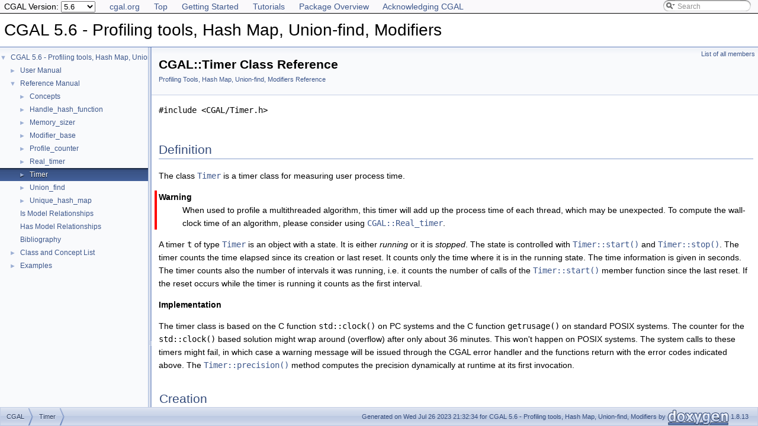

--- FILE ---
content_type: text/html
request_url: https://doc.cgal.org/5.6/Miscellany/classCGAL_1_1Timer.html
body_size: 3965
content:
<!DOCTYPE html PUBLIC "-//W3C//DTD XHTML 1.0 Transitional//EN" "https://www.w3.org/TR/xhtml1/DTD/xhtml1-transitional.dtd">
<html xmlns="http://www.w3.org/1999/xhtml">
<head>
<link rel="canonical" href="https://doc.cgal.org/latest/Miscellany/classCGAL_1_1Timer.html"/>

<link rel="icon" type="image/png" href="../Manual/g-196x196-doc.png">
<meta http-equiv="Content-Type" content="text/xhtml;charset=UTF-8">
<meta http-equiv="X-UA-Compatible" content="IE=9">
<meta name="generator" content="Doxygen 1.8.13">
<meta name="viewport" content="width=device-width, initial-scale=1">
<title>CGAL 5.6 - Profiling tools, Hash Map, Union-find, Modifiers: CGAL::Timer Class Reference</title>
<!-- <link href="../Manual/tabs.css" rel="stylesheet" type="text/css"/> -->
<script type="text/javascript" src="../Manual/jquery.js"></script>
<script type="text/javascript" src="../Manual/dynsections.js"></script>
<!-- Manually include treeview and search to avoid bloat and to fix
     paths to the directory Manual . -->
<!-- $.treeview -->
<!-- $.search -->
<link href="navtree.css" rel="stylesheet" type="text/css">
<script type="text/javascript" src="../Manual/resize.js"></script>
<script type="text/javascript" src="navtreedata.js"></script>
<script type="text/javascript" src="navtree.js"></script>
<script type="text/javascript">
  $(document).ready(initResizable);
</script>
<link href="../Manual/search/search.css" rel="stylesheet" type="text/css">
<script type="text/javascript" src="../Manual/search/searchdata.js"></script>
<script type="text/javascript" src="../Manual/search/search.js"></script>
<script type="text/javascript">
  $(document).ready(function() { init_search(); });
</script>
<link href="../Manual/search/search.css" rel="stylesheet" type="text/css">
<script type="text/javascript" src="../Manual/search/search.js"></script>
<!-- Manually done below. -->
<link href="../Manual/doxygen.css" rel="stylesheet" type="text/css">
<!-- This should probably be an extrastylesheet instead of hardcoded. -->
<link href="../Manual/cgal_stylesheet.css" rel="stylesheet" type="text/css">
<script type="text/x-mathjax-config">
MathJax.Hub.Config({
  TeX: { equationNumbers: { autoNumber: "AMS" } }
});
</script>
<script type="text/x-mathjax-config">
  MathJax.Hub.Config({
    extensions: ["tex2jax.js", "TeX/AMSmath.js", "TeX/AMSsymbols.js"],
    jax: ["input/TeX","output/HTML-CSS"],
});
//<![CDATA[
MathJax.Hub.Config(
{
  TeX: {
      Macros: {
          qprel: [ "{\\gtreqless}", 0],
          qpx: [ "{\\mathbf{x}}", 0],
          qpl: [ "{\\mathbf{l}}", 0],
          qpu: [ "{\\mathbf{u}}", 0],
          qpc: [ "{\\mathbf{c}}", 0],
          qpb: [ "{\\mathbf{b}}", 0],
          qpy: [ "{\\mathbf{y}}", 0],
          qpw: [ "{\\mathbf{w}}", 0],
          qplambda: [ "{\\mathbf{\\lambda}}", 0],
          ssWpoint: [ "{\\bf #1}", 1],
          ssWeight: [ "{w_{#1}}", 1],
          dabs: [ "{\\parallel\\! #1 \\!\\parallel}", 1],
          E: [ "{\\mathrm{E}}", 0],
          A: [ "{\\mathrm{A}}", 0],
          R: [ "{\\mathrm{R}}", 0],
          N: [ "{\\mathrm{N}}", 0],
          Q: [ "{\\mathrm{Q}}", 0],
          Z: [ "{\\mathrm{Z}}", 0],
          ccSum: [ "{\\sum_{#1}^{#2}{#3}}", 3],
          ccProd: [ "{\\prod_{#1}^{#2}{#3}}", 3],
          pyr: [ "{\\operatorname{Pyr}}", 0],
          aff: [ "{\\operatorname{aff}}", 0],
          Ac: [ "{\\cal A}", 0],
          Sc: [ "{\\cal S}", 0],
      }
  }
}
);
//]]>
</script><script type="text/javascript" src="../../MathJax/MathJax.js"></script>
<script src="../Manual/hacks.js" type="text/javascript"></script>
<script src="modules.js" type="text/javascript"></script>
</head>
<body>
<div id="top"><!-- do not remove this div, it is closed by doxygen! -->
<div id="back-nav">
  <ul>
    <li><a href="https://www.cgal.org/">cgal.org</a></li>
    <li><a href="../Manual/index.html">Top</a></li>
    <li><a href="../Manual/general_intro.html">Getting Started</a></li>
    <li><a href="../Manual/tutorials.html">Tutorials</a></li>
    <li><a href="../Manual/packages.html">Package Overview</a></li>
    <li><a href="../Manual/how_to_cite_cgal.html">Acknowledging CGAL</a></li>
  </ul>
  <!-- In a package SEARCHENGINE = false, so we cannot use 
       insertion. That's why we have to do it manually here. Notice
       that we also take pngs from the Manual. -->
  <div id="MSearchBox" class="MSearchBoxInactive">
    <span class="left">
      <img id="MSearchSelect" src="../Manual/search/mag_sel.png" onmouseover="return searchBox.OnSearchSelectShow()" onmouseout="return searchBox.OnSearchSelectHide()" alt="">
      <input type="text" id="MSearchField" value="Search" accesskey="S" onfocus="searchBox.OnSearchFieldFocus(true)" onblur="searchBox.OnSearchFieldFocus(false)" onkeyup="searchBox.OnSearchFieldChange(event)">
    </span><span class="right">
      <a id="MSearchClose" href="javascript:searchBox.CloseResultsWindow()"><img id="MSearchCloseImg" border="0" src="../Manual/search/close.png" alt=""></a>
    </span>
  </div>
</div>
<div id="titlearea">
<table cellspacing="0" cellpadding="0">
 <tbody>
 <tr style="height: 56px;">
  <td id="projectalign" style="padding-left: 0.5em;">
   <div id="projectname">CGAL 5.6 - Profiling tools, Hash Map, Union-find, Modifiers
   </div>
  </td>
 </tr>
 </tbody>
</table>
</div>
<!-- Code below is usually inserted by doxygen when SEARCHENGINE =
     true. Notice that the path to the search directory is adjusted to
     the top-level.-->
<script type="text/javascript">
var searchBox = new SearchBox("searchBox", "../Manual/search",false,'Search');
</script>
<!-- window showing the filter options -->
<div id="MSearchSelectWindow" onmouseover="return searchBox.OnSearchSelectShow()" onmouseout="return searchBox.OnSearchSelectHide()" onkeydown="return searchBox.OnSearchSelectKey(event)">
</div>
<!-- iframe showing the search results (closed by default) -->
<div id="MSearchResultsWindow">
<iframe src="javascript:void(0)" frameborder="0" name="MSearchResults" id="MSearchResults">
</iframe>
</div>
<!-- end header part -->
<!-- Generated by Doxygen 1.8.13 -->
</div><!-- top -->
<div id="side-nav" class="ui-resizable side-nav-resizable">
  <div id="nav-tree">
    <div id="nav-tree-contents">
      <div id="nav-sync" class="sync" style="display: none"></div>
    </div>
  </div>
  <div id="splitbar" style="-moz-user-select:none;" class="ui-resizable-handle">
  </div>
</div>
<script type="text/javascript">
$(document).ready(function(){initNavTree('classCGAL_1_1Timer.html','');});
</script>
<div id="doc-content">
<div class="header">
  <div class="summary">
<a href="classCGAL_1_1Timer-members.html">List of all members</a>  </div>
  <div class="headertitle">
<div class="title">CGAL::Timer Class Reference<div class="ingroups"><a class="el" href="group__MiscellanyRef.html">Profiling Tools, Hash Map, Union-find, Modifiers Reference</a></div></div>  </div>
</div><!--header-->
<div class="contents">

<p><code>#include &lt;CGAL/Timer.h&gt;</code></p>
<a name="details" id="details"></a><h2 class="groupheader">Definition</h2>
<div class="textblock"><p>The class <code><a class="el" href="classCGAL_1_1Timer.html" title="The class Timer is a timer class for measuring user process time. ">Timer</a></code> is a timer class for measuring user process time. </p>
<dl class="section warning"><dt>Warning</dt><dd>When used to profile a multithreaded algorithm, this timer will add up the process time of each thread, which may be unexpected. To compute the wall-clock time of an algorithm, please consider using <code><a class="el" href="classCGAL_1_1Real__timer.html" title="The class Real_timer is a timer class for measuring real time. ">CGAL::Real_timer</a></code>.</dd></dl>
<p>A timer <code>t</code> of type <code><a class="el" href="classCGAL_1_1Timer.html" title="The class Timer is a timer class for measuring user process time. ">Timer</a></code> is an object with a state. It is either <em>running</em> or it is <em>stopped</em>. The state is controlled with <code><a class="el" href="classCGAL_1_1Timer.html#a6a017f275336b7bac43ba48c4d86331b">Timer::start()</a></code> and <code><a class="el" href="classCGAL_1_1Timer.html#a5fa0804ca4475dd76c50b71174760e79">Timer::stop()</a></code>. The timer counts the time elapsed since its creation or last reset. It counts only the time where it is in the running state. The time information is given in seconds. The timer counts also the number of intervals it was running, i.e. it counts the number of calls of the <code><a class="el" href="classCGAL_1_1Timer.html#a6a017f275336b7bac43ba48c4d86331b">Timer::start()</a></code> member function since the last reset. If the reset occurs while the timer is running it counts as the first interval.</p>
<p><b>Implementation</b><br>
</p>
<p>The timer class is based on the C function <code>std::clock()</code> on PC systems and the C function <code>getrusage()</code> on standard POSIX systems. The counter for the <code>std::clock()</code> based solution might wrap around (overflow) after only about 36 minutes. This won't happen on POSIX systems. The system calls to these timers might fail, in which case a warning message will be issued through the CGAL error handler and the functions return with the error codes indicated above. The <code><a class="el" href="classCGAL_1_1Timer.html#af425e50dfc74779ffbed60414a008788" title="smallest possible time step in seconds, or -1 if the system call failed. ">Timer::precision()</a></code> method computes the precision dynamically at runtime at its first invocation. </p>
</div><table class="memberdecls">
<tr class="heading"><td colspan="2"><h2 class="groupheader"><a name="member-group"></a>
Creation</h2></td></tr>
<tr class="memitem:a13289caa81c3e396d6ba5bcc3c15faa9"><td class="memItemLeft" align="right" valign="top"><a id="a13289caa81c3e396d6ba5bcc3c15faa9"></a>
 </td><td class="memItemRight" valign="bottom"><a class="el" href="classCGAL_1_1Timer.html#a13289caa81c3e396d6ba5bcc3c15faa9">Timer</a> ()</td></tr>
<tr class="memdesc:a13289caa81c3e396d6ba5bcc3c15faa9"><td class="mdescLeft"> </td><td class="mdescRight">state is <em>stopped</em>. <br></td></tr>
<tr class="separator:a13289caa81c3e396d6ba5bcc3c15faa9"><td class="memSeparator" colspan="2"> </td></tr>
</table><table class="memberdecls">
<tr class="heading"><td colspan="2"><h2 class="groupheader"><a name="member-group"></a>
Operations</h2></td></tr>
<tr class="memitem:a6a017f275336b7bac43ba48c4d86331b"><td class="memItemLeft" align="right" valign="top">void </td><td class="memItemRight" valign="bottom"><a class="el" href="classCGAL_1_1Timer.html#a6a017f275336b7bac43ba48c4d86331b">start</a> ()</td></tr>
<tr class="separator:a6a017f275336b7bac43ba48c4d86331b"><td class="memSeparator" colspan="2"> </td></tr>
<tr class="memitem:a5fa0804ca4475dd76c50b71174760e79"><td class="memItemLeft" align="right" valign="top">void </td><td class="memItemRight" valign="bottom"><a class="el" href="classCGAL_1_1Timer.html#a5fa0804ca4475dd76c50b71174760e79">stop</a> ()</td></tr>
<tr class="separator:a5fa0804ca4475dd76c50b71174760e79"><td class="memSeparator" colspan="2"> </td></tr>
<tr class="memitem:a83626248344e5e07492ec1234925653e"><td class="memItemLeft" align="right" valign="top">void </td><td class="memItemRight" valign="bottom"><a class="el" href="classCGAL_1_1Timer.html#a83626248344e5e07492ec1234925653e">reset</a> ()</td></tr>
<tr class="memdesc:a83626248344e5e07492ec1234925653e"><td class="mdescLeft"> </td><td class="mdescRight">reset timer to zero.  <a href="#a83626248344e5e07492ec1234925653e">More...</a><br></td></tr>
<tr class="separator:a83626248344e5e07492ec1234925653e"><td class="memSeparator" colspan="2"> </td></tr>
<tr class="memitem:a4e46573d929866ad0925ebf8f1eb4fc1"><td class="memItemLeft" align="right" valign="top"><a id="a4e46573d929866ad0925ebf8f1eb4fc1"></a>
bool </td><td class="memItemRight" valign="bottom"><a class="el" href="classCGAL_1_1Timer.html#a4e46573d929866ad0925ebf8f1eb4fc1">is_running</a> () const</td></tr>
<tr class="memdesc:a4e46573d929866ad0925ebf8f1eb4fc1"><td class="mdescLeft"> </td><td class="mdescRight"><code>true</code> if the current state is running. <br></td></tr>
<tr class="separator:a4e46573d929866ad0925ebf8f1eb4fc1"><td class="memSeparator" colspan="2"> </td></tr>
<tr class="memitem:a393807d2b9639442c12d65497d56ff97"><td class="memItemLeft" align="right" valign="top"><a id="a393807d2b9639442c12d65497d56ff97"></a>
double </td><td class="memItemRight" valign="bottom"><a class="el" href="classCGAL_1_1Timer.html#a393807d2b9639442c12d65497d56ff97">time</a> () const</td></tr>
<tr class="memdesc:a393807d2b9639442c12d65497d56ff97"><td class="mdescLeft"> </td><td class="mdescRight">user process time in seconds, or 0 if the underlying system call failed. <br></td></tr>
<tr class="separator:a393807d2b9639442c12d65497d56ff97"><td class="memSeparator" colspan="2"> </td></tr>
<tr class="memitem:a3ea9c9b7289cd2337669876767535206"><td class="memItemLeft" align="right" valign="top"><a id="a3ea9c9b7289cd2337669876767535206"></a>
int </td><td class="memItemRight" valign="bottom"><a class="el" href="classCGAL_1_1Timer.html#a3ea9c9b7289cd2337669876767535206">intervals</a> () const</td></tr>
<tr class="memdesc:a3ea9c9b7289cd2337669876767535206"><td class="mdescLeft"> </td><td class="mdescRight">number of start/stop-intervals since the last reset. <br></td></tr>
<tr class="separator:a3ea9c9b7289cd2337669876767535206"><td class="memSeparator" colspan="2"> </td></tr>
<tr class="memitem:af425e50dfc74779ffbed60414a008788"><td class="memItemLeft" align="right" valign="top"><a id="af425e50dfc74779ffbed60414a008788"></a>
double </td><td class="memItemRight" valign="bottom"><a class="el" href="classCGAL_1_1Timer.html#af425e50dfc74779ffbed60414a008788">precision</a> () const</td></tr>
<tr class="memdesc:af425e50dfc74779ffbed60414a008788"><td class="mdescLeft"> </td><td class="mdescRight">smallest possible time step in seconds, or -1 if the system call failed. <br></td></tr>
<tr class="separator:af425e50dfc74779ffbed60414a008788"><td class="memSeparator" colspan="2"> </td></tr>
<tr class="memitem:a43c14217f77167c52490b396923bc717"><td class="memItemLeft" align="right" valign="top"><a id="a43c14217f77167c52490b396923bc717"></a>
double </td><td class="memItemRight" valign="bottom"><a class="el" href="classCGAL_1_1Timer.html#a43c14217f77167c52490b396923bc717">max</a> () const</td></tr>
<tr class="memdesc:a43c14217f77167c52490b396923bc717"><td class="mdescLeft"> </td><td class="mdescRight">maximal representable time in seconds. <br></td></tr>
<tr class="separator:a43c14217f77167c52490b396923bc717"><td class="memSeparator" colspan="2"> </td></tr>
</table>
<h2 class="groupheader">Member Function Documentation</h2>
<a id="a83626248344e5e07492ec1234925653e"></a>
<h2 class="memtitle"><span class="permalink"><a href="#a83626248344e5e07492ec1234925653e">◆ </a></span>reset()</h2>

<div class="memitem">
<div class="memproto">
      <table class="memname">
        <tr>
          <td class="memname">void CGAL::Timer::reset </td>
          <td>(</td>
          <td class="paramname"></td><td>)</td>
          <td></td>
        </tr>
      </table>
</div><div class="memdoc">

<p>reset timer to zero. </p>
<p>The state is unaffected. </p>

</div>
</div>
<a id="a6a017f275336b7bac43ba48c4d86331b"></a>
<h2 class="memtitle"><span class="permalink"><a href="#a6a017f275336b7bac43ba48c4d86331b">◆ </a></span>start()</h2>

<div class="memitem">
<div class="memproto">
      <table class="memname">
        <tr>
          <td class="memname">void CGAL::Timer::start </td>
          <td>(</td>
          <td class="paramname"></td><td>)</td>
          <td></td>
        </tr>
      </table>
</div><div class="memdoc">
<dl class="section pre"><dt>Precondition</dt><dd>state is <em>stopped</em>. </dd></dl>

</div>
</div>
<a id="a5fa0804ca4475dd76c50b71174760e79"></a>
<h2 class="memtitle"><span class="permalink"><a href="#a5fa0804ca4475dd76c50b71174760e79">◆ </a></span>stop()</h2>

<div class="memitem">
<div class="memproto">
      <table class="memname">
        <tr>
          <td class="memname">void CGAL::Timer::stop </td>
          <td>(</td>
          <td class="paramname"></td><td>)</td>
          <td></td>
        </tr>
      </table>
</div><div class="memdoc">
<dl class="section pre"><dt>Precondition</dt><dd>state is <em>running</em>. </dd></dl>

</div>
</div>
</div><!-- contents -->
</div><!-- doc-content -->
<!-- HTML footer for doxygen 1.8.13-->
<!-- start footer part -->
<!-- The footer div is not part of the default but we require it to
move the footer to the bottom of the page. -->
<div id="footer">
<div id="nav-path" class="navpath"><!-- id is needed for treeview function! -->
  <ul>
    <li class="navelem"><a class="el" href="../Manual/namespaceCGAL.html">CGAL</a></li><li class="navelem"><a class="el" href="classCGAL_1_1Timer.html">Timer</a></li>
    <li class="footer">Generated on Wed Jul 26 2023 21:32:34 for CGAL 5.6 - Profiling tools, Hash Map, Union-find, Modifiers by
    <a href="https://www.doxygen.nl/index.html">
    <img class="footer" src="doxygen.png" alt="doxygen"></a> 1.8.13 </li>
  </ul>
</div>
</div>
</body>



</html>


--- FILE ---
content_type: application/javascript
request_url: https://doc.cgal.org/5.6/Miscellany/navtreedata.js
body_size: 292
content:
var NAVTREE =
[
  [ "CGAL 5.6 - Profiling tools, Hash Map, Union-find, Modifiers", "index.html", [
    [ "User Manual", "index.html", [
      [ "Timers", "index.html#MiscellanyTimers", null ],
      [ "Memory Size", "index.html#MiscellanyMemory", null ],
      [ "Profiling", "index.html#MiscellanyProfiling", null ],
      [ "Unique Hash Map", "index.html#MiscellanyUnique", null ],
      [ "Union-find", "index.html#MiscellanyUnion", null ],
      [ "Protected Access to Internal Representations", "index.html#MiscellanyProtected", null ]
    ] ],
    [ "Reference Manual", "modules.html", "modules" ],
    [ "Is Model Relationships", "models.html", null ],
    [ "Has Model Relationships", "hasModels.html", null ],
    [ "Bibliography", "citelist.html", null ],
    [ "Class and Concept List", "annotated.html", "annotated" ],
    [ "Examples", "examples.html", "examples" ]
  ] ]
];

var NAVTREEINDEX =
[
"Profiling_tools_2Profile_counter_8cpp-example.html"
];

var SYNCONMSG = 'click to disable panel synchronisation';
var SYNCOFFMSG = 'click to enable panel synchronisation';

--- FILE ---
content_type: application/javascript
request_url: https://doc.cgal.org/5.6/Miscellany/group__MiscellanyRef.js
body_size: 1778
content:
var group__MiscellanyRef =
[
    [ "Concepts", "group__MiscellanyConcepts.html", "group__MiscellanyConcepts" ],
    [ "Handle_hash_function", "structCGAL_1_1Handle__hash__function.html", [
      [ "Handle_hash_function", "structCGAL_1_1Handle__hash__function.html#affe912c9996eec6a66d6c23fd6fe4157", null ],
      [ "operator()", "structCGAL_1_1Handle__hash__function.html#a425d5da776b0f7d410d7f05b884bbd8c", null ]
    ] ],
    [ "Memory_sizer", "structCGAL_1_1Memory__sizer.html", [
      [ "size_type", "structCGAL_1_1Memory__sizer.html#a500ce0a317c158f01a046f543a6b5b05", null ],
      [ "Memory_sizer", "structCGAL_1_1Memory__sizer.html#af3a7518cc6fe3631ad2b1ad7a083a878", null ],
      [ "resident_size", "structCGAL_1_1Memory__sizer.html#adff42f645902288b5d65d436c5d2edf5", null ],
      [ "virtual_size", "structCGAL_1_1Memory__sizer.html#a310b35b1ee98e9f35cff85287ed5d6d0", null ]
    ] ],
    [ "Modifier_base", "classCGAL_1_1Modifier__base.html", [
      [ "Representation", "classCGAL_1_1Modifier__base.html#aba3c477a58cdce6e00562858e0be297d", null ],
      [ "operator()", "classCGAL_1_1Modifier__base.html#a08a0a229b834229b3d35c8fb122cb488", null ]
    ] ],
    [ "Profile_counter", "structCGAL_1_1Profile__counter.html", [
      [ "Profile_counter", "structCGAL_1_1Profile__counter.html#a1fdbeb5f003c08dacdcc28aee6c1823a", null ],
      [ "~Profile_counter", "structCGAL_1_1Profile__counter.html#a4296330239aa27edcdbcf845702797ac", null ],
      [ "operator++", "structCGAL_1_1Profile__counter.html#acacee21b6292a70f034e5473c2ae63d7", null ],
      [ "CGAL_PROFILE", "structCGAL_1_1Profile__counter.html#aae9f0b7a882fccfd0cf45dd7239ae8e1", null ],
      [ "CGAL_PROFILER", "structCGAL_1_1Profile__counter.html#ace8da30ab06ba957a76c56c4ed0d95d0", null ]
    ] ],
    [ "Real_timer", "classCGAL_1_1Real__timer.html", [
      [ "Real_timer", "classCGAL_1_1Real__timer.html#a2954dfc431f150a0065ca3d721b7a4de", null ],
      [ "const", "classCGAL_1_1Real__timer.html#a5a709e0a3ad9cbe964775ac3bddfc9b3", null ],
      [ "intervals", "classCGAL_1_1Real__timer.html#a6be2e88df681e52ad1383cc23b7ff316", null ],
      [ "is_running", "classCGAL_1_1Real__timer.html#ae3d86d2dda9d6c9a7ee6c0463b33406e", null ],
      [ "precision", "classCGAL_1_1Real__timer.html#a589fdf5090d6ecd90ed3657855aac1b0", null ],
      [ "reset", "classCGAL_1_1Real__timer.html#ab7d03c5e97dd1c2d6516be5baa6747eb", null ],
      [ "start", "classCGAL_1_1Real__timer.html#af2f3e310ac187085e0ac4e0bdd721009", null ],
      [ "stop", "classCGAL_1_1Real__timer.html#a9fd026c7233b11edc0efa47cd255d061", null ],
      [ "time", "classCGAL_1_1Real__timer.html#a5117b4da563d924cd6626db33a196166", null ]
    ] ],
    [ "Timer", "classCGAL_1_1Timer.html", [
      [ "Timer", "classCGAL_1_1Timer.html#a13289caa81c3e396d6ba5bcc3c15faa9", null ],
      [ "intervals", "classCGAL_1_1Timer.html#a3ea9c9b7289cd2337669876767535206", null ],
      [ "is_running", "classCGAL_1_1Timer.html#a4e46573d929866ad0925ebf8f1eb4fc1", null ],
      [ "max", "classCGAL_1_1Timer.html#a43c14217f77167c52490b396923bc717", null ],
      [ "precision", "classCGAL_1_1Timer.html#af425e50dfc74779ffbed60414a008788", null ],
      [ "reset", "classCGAL_1_1Timer.html#a83626248344e5e07492ec1234925653e", null ],
      [ "start", "classCGAL_1_1Timer.html#a6a017f275336b7bac43ba48c4d86331b", null ],
      [ "stop", "classCGAL_1_1Timer.html#a5fa0804ca4475dd76c50b71174760e79", null ],
      [ "time", "classCGAL_1_1Timer.html#a393807d2b9639442c12d65497d56ff97", null ]
    ] ],
    [ "Union_find", "classCGAL_1_1Union__find.html", [
      [ "allocator", "classCGAL_1_1Union__find.html#a295e18e4c801620b90fbf86d864801fd", null ],
      [ "handle", "classCGAL_1_1Union__find.html#ac08c544b252a924a90eade612a06c8c3", null ],
      [ "iterator", "classCGAL_1_1Union__find.html#ad867619256d2bba89f56af3e076aeaaf", null ],
      [ "value_type", "classCGAL_1_1Union__find.html#afc9c2b52a877e38771aa2e7ea2b9e7ee", null ],
      [ "Union_find", "classCGAL_1_1Union__find.html#a71a9c4c15f21a94f38630bf835bbd6cf", null ],
      [ "begin", "classCGAL_1_1Union__find.html#a07336ed5d82765f29baee12c069c57fd", null ],
      [ "bytes", "classCGAL_1_1Union__find.html#a32f83bb37ea7be0e80f033e1e0ae350a", null ],
      [ "clear", "classCGAL_1_1Union__find.html#a1c2a178f7405de3fd974e2cb727a611d", null ],
      [ "end", "classCGAL_1_1Union__find.html#a9de56ac4473fa565ccb9b73f5e2f9759", null ],
      [ "find", "classCGAL_1_1Union__find.html#ad6744b75225288c7f4846328e9a0f9cb", null ],
      [ "find", "classCGAL_1_1Union__find.html#a8e3bdae7d11bbaf5621ee41b484960c9", null ],
      [ "get_allocator", "classCGAL_1_1Union__find.html#aacb9f431b8f1ff63bcf040be370293c2", null ],
      [ "insert", "classCGAL_1_1Union__find.html#adc1f441ba20b48544a1e884ac4ca007c", null ],
      [ "make_set", "classCGAL_1_1Union__find.html#a1fc4f1bcc9835cfeb940364d3d17876e", null ],
      [ "number_of_sets", "classCGAL_1_1Union__find.html#aae4263a04651138da5098b4045e8f40e", null ],
      [ "push_back", "classCGAL_1_1Union__find.html#a1e5ff966bacdab662498bc3024939b8f", null ],
      [ "same_set", "classCGAL_1_1Union__find.html#a180f42c1731c875d67940e865aaeee84", null ],
      [ "size", "classCGAL_1_1Union__find.html#ad2140c9f54b78e14de569ae1bfde7bf3", null ],
      [ "size", "classCGAL_1_1Union__find.html#a772058c5d63f8b5a5dfbb936b3d042e0", null ],
      [ "unify_sets", "classCGAL_1_1Union__find.html#a174898f2806fa67bcd4d423e204e3d7a", null ]
    ] ],
    [ "Unique_hash_map", "classCGAL_1_1Unique__hash__map.html", [
      [ "Data", "classCGAL_1_1Unique__hash__map.html#aba9153c4534cf39f61d5fb6a4c490855", null ],
      [ "Hash_function", "classCGAL_1_1Unique__hash__map.html#a52d93c7ef96fd5c0510379593f13ea7b", null ],
      [ "Key", "classCGAL_1_1Unique__hash__map.html#af63468551d4658e1a9dbf550f25bde94", null ],
      [ "Unique_hash_map", "classCGAL_1_1Unique__hash__map.html#a5513613406971453ad8e2b11748dad75", null ],
      [ "Unique_hash_map", "classCGAL_1_1Unique__hash__map.html#a63745eb84b603f76454cadd0ca9997c3", null ],
      [ "clear", "classCGAL_1_1Unique__hash__map.html#a8b3033ea45a132cb3ad3d0ca975f26ad", null ],
      [ "clear", "classCGAL_1_1Unique__hash__map.html#af4c88876bc85da338c5d355533d92e32", null ],
      [ "default_value", "classCGAL_1_1Unique__hash__map.html#a5baa9799bc9b9a4cf62cac33848e7f36", null ],
      [ "hash_function", "classCGAL_1_1Unique__hash__map.html#a564913921c8b63ffa56526b1fff6fe0b", null ],
      [ "insert", "classCGAL_1_1Unique__hash__map.html#afbb7e31742f90c8fbcf619950dddbda3", null ],
      [ "is_defined", "classCGAL_1_1Unique__hash__map.html#a2c699f3ddf6cc85175a147960ad6d6f6", null ],
      [ "operator[]", "classCGAL_1_1Unique__hash__map.html#a889fcf1f892aaff56a8097062b5bc11b", null ],
      [ "operator[]", "classCGAL_1_1Unique__hash__map.html#a46fd5bd1fccae662474d83608b225cbb", null ],
      [ "reserve", "classCGAL_1_1Unique__hash__map.html#aaf86e51b2d347025b834a022f3b2102f", null ]
    ] ]
];

--- FILE ---
content_type: application/javascript
request_url: https://doc.cgal.org/5.6/Manual/search/searchdata.js
body_size: 135
content:
var indexSectionsWithContent =
{
  0: "23abcdefghijklmnopqrstuvwxyz~",
  1: "abcdefghijklmnopqrstuvwxyz",
  2: "abcfikrs",
  3: "bcdefgilmnopqrstuw",
  4: "abcdefghijklmnopqrstuvwxyz~",
  5: "abcdefghilmnopqrstuvwz",
  6: "abcdefghiklmnopqrstuvwxyz",
  7: "abcdefghilmopqrstuvw",
  8: "fp",
  9: "gop",
  10: "23abcdefghiklmnopqrstuvw",
  11: "abcdeghilmnoprstu"
};

var indexSectionNames =
{
  0: "all",
  1: "classes",
  2: "namespaces",
  3: "files",
  4: "functions",
  5: "variables",
  6: "typedefs",
  7: "enums",
  8: "enumvalues",
  9: "related",
  10: "groups",
  11: "pages"
};

var indexSectionLabels =
{
  0: "All",
  1: "Classes",
  2: "Namespaces",
  3: "Files",
  4: "Functions",
  5: "Variables",
  6: "Typedefs",
  7: "Enumerations",
  8: "Enumerator",
  9: "Friends",
  10: "Modules",
  11: "Pages"
};



--- FILE ---
content_type: application/javascript
request_url: https://doc.cgal.org/5.6/Miscellany/navtreeindex0.js
body_size: 1824
content:
var NAVTREEINDEX0 =
{
"Profiling_tools_2Profile_counter_8cpp-example.html":[6,0],
"annotated.html":[5],
"citelist.html":[4],
"classCGAL_1_1Modifier__base.html":[1,0,3],
"classCGAL_1_1Modifier__base.html#a08a0a229b834229b3d35c8fb122cb488":[1,0,3,1],
"classCGAL_1_1Modifier__base.html#aba3c477a58cdce6e00562858e0be297d":[1,0,3,0],
"classCGAL_1_1Real__timer.html":[1,0,5],
"classCGAL_1_1Real__timer.html#a2954dfc431f150a0065ca3d721b7a4de":[1,0,5,0],
"classCGAL_1_1Real__timer.html#a5117b4da563d924cd6626db33a196166":[1,0,5,8],
"classCGAL_1_1Real__timer.html#a589fdf5090d6ecd90ed3657855aac1b0":[1,0,5,4],
"classCGAL_1_1Real__timer.html#a5a709e0a3ad9cbe964775ac3bddfc9b3":[1,0,5,1],
"classCGAL_1_1Real__timer.html#a6be2e88df681e52ad1383cc23b7ff316":[1,0,5,2],
"classCGAL_1_1Real__timer.html#a9fd026c7233b11edc0efa47cd255d061":[1,0,5,7],
"classCGAL_1_1Real__timer.html#ab7d03c5e97dd1c2d6516be5baa6747eb":[1,0,5,5],
"classCGAL_1_1Real__timer.html#ae3d86d2dda9d6c9a7ee6c0463b33406e":[1,0,5,3],
"classCGAL_1_1Real__timer.html#af2f3e310ac187085e0ac4e0bdd721009":[1,0,5,6],
"classCGAL_1_1Timer.html":[1,0,6],
"classCGAL_1_1Timer.html#a13289caa81c3e396d6ba5bcc3c15faa9":[1,0,6,0],
"classCGAL_1_1Timer.html#a393807d2b9639442c12d65497d56ff97":[1,0,6,8],
"classCGAL_1_1Timer.html#a3ea9c9b7289cd2337669876767535206":[1,0,6,1],
"classCGAL_1_1Timer.html#a43c14217f77167c52490b396923bc717":[1,0,6,3],
"classCGAL_1_1Timer.html#a4e46573d929866ad0925ebf8f1eb4fc1":[1,0,6,2],
"classCGAL_1_1Timer.html#a5fa0804ca4475dd76c50b71174760e79":[1,0,6,7],
"classCGAL_1_1Timer.html#a6a017f275336b7bac43ba48c4d86331b":[1,0,6,6],
"classCGAL_1_1Timer.html#a83626248344e5e07492ec1234925653e":[1,0,6,5],
"classCGAL_1_1Timer.html#af425e50dfc74779ffbed60414a008788":[1,0,6,4],
"classCGAL_1_1Union__find.html":[1,0,7],
"classCGAL_1_1Union__find.html#a07336ed5d82765f29baee12c069c57fd":[1,0,7,5],
"classCGAL_1_1Union__find.html#a174898f2806fa67bcd4d423e204e3d7a":[1,0,7,19],
"classCGAL_1_1Union__find.html#a180f42c1731c875d67940e865aaeee84":[1,0,7,16],
"classCGAL_1_1Union__find.html#a1c2a178f7405de3fd974e2cb727a611d":[1,0,7,7],
"classCGAL_1_1Union__find.html#a1e5ff966bacdab662498bc3024939b8f":[1,0,7,15],
"classCGAL_1_1Union__find.html#a1fc4f1bcc9835cfeb940364d3d17876e":[1,0,7,13],
"classCGAL_1_1Union__find.html#a295e18e4c801620b90fbf86d864801fd":[1,0,7,0],
"classCGAL_1_1Union__find.html#a32f83bb37ea7be0e80f033e1e0ae350a":[1,0,7,6],
"classCGAL_1_1Union__find.html#a71a9c4c15f21a94f38630bf835bbd6cf":[1,0,7,4],
"classCGAL_1_1Union__find.html#a772058c5d63f8b5a5dfbb936b3d042e0":[1,0,7,18],
"classCGAL_1_1Union__find.html#a8e3bdae7d11bbaf5621ee41b484960c9":[1,0,7,10],
"classCGAL_1_1Union__find.html#a9de56ac4473fa565ccb9b73f5e2f9759":[1,0,7,8],
"classCGAL_1_1Union__find.html#aacb9f431b8f1ff63bcf040be370293c2":[1,0,7,11],
"classCGAL_1_1Union__find.html#aae4263a04651138da5098b4045e8f40e":[1,0,7,14],
"classCGAL_1_1Union__find.html#ac08c544b252a924a90eade612a06c8c3":[1,0,7,1],
"classCGAL_1_1Union__find.html#ad2140c9f54b78e14de569ae1bfde7bf3":[1,0,7,17],
"classCGAL_1_1Union__find.html#ad6744b75225288c7f4846328e9a0f9cb":[1,0,7,9],
"classCGAL_1_1Union__find.html#ad867619256d2bba89f56af3e076aeaaf":[1,0,7,2],
"classCGAL_1_1Union__find.html#adc1f441ba20b48544a1e884ac4ca007c":[1,0,7,12],
"classCGAL_1_1Union__find.html#afc9c2b52a877e38771aa2e7ea2b9e7ee":[1,0,7,3],
"classCGAL_1_1Unique__hash__map.html":[1,0,8],
"classCGAL_1_1Unique__hash__map.html#a2c699f3ddf6cc85175a147960ad6d6f6":[1,0,8,10],
"classCGAL_1_1Unique__hash__map.html#a46fd5bd1fccae662474d83608b225cbb":[1,0,8,12],
"classCGAL_1_1Unique__hash__map.html#a52d93c7ef96fd5c0510379593f13ea7b":[1,0,8,1],
"classCGAL_1_1Unique__hash__map.html#a5513613406971453ad8e2b11748dad75":[1,0,8,3],
"classCGAL_1_1Unique__hash__map.html#a564913921c8b63ffa56526b1fff6fe0b":[1,0,8,8],
"classCGAL_1_1Unique__hash__map.html#a5baa9799bc9b9a4cf62cac33848e7f36":[1,0,8,7],
"classCGAL_1_1Unique__hash__map.html#a63745eb84b603f76454cadd0ca9997c3":[1,0,8,4],
"classCGAL_1_1Unique__hash__map.html#a889fcf1f892aaff56a8097062b5bc11b":[1,0,8,11],
"classCGAL_1_1Unique__hash__map.html#a8b3033ea45a132cb3ad3d0ca975f26ad":[1,0,8,5],
"classCGAL_1_1Unique__hash__map.html#aaf86e51b2d347025b834a022f3b2102f":[1,0,8,13],
"classCGAL_1_1Unique__hash__map.html#aba9153c4534cf39f61d5fb6a4c490855":[1,0,8,0],
"classCGAL_1_1Unique__hash__map.html#af4c88876bc85da338c5d355533d92e32":[1,0,8,6],
"classCGAL_1_1Unique__hash__map.html#af63468551d4658e1a9dbf550f25bde94":[1,0,8,2],
"classCGAL_1_1Unique__hash__map.html#afbb7e31742f90c8fbcf619950dddbda3":[1,0,8,9],
"classUniqueHashFunction.html":[1,0,0,0],
"classUniqueHashFunction.html#a2117d552763783caa893812c892e8679":[1,0,0,0,3],
"classUniqueHashFunction.html#a44bd8411856b5495cfb906e80c609fcf":[1,0,0,0,2],
"classUniqueHashFunction.html#a716526b3d84504b046a8863e637255bb":[1,0,0,0,0],
"classUniqueHashFunction.html#ae1cc8f8b6a4da46ffce62d15090def9e":[1,0,0,0,1],
"examples.html":[6],
"group__MiscellanyConcepts.html":[1,0,0],
"group__MiscellanyRef.html":[1,0],
"hasModels.html":[3],
"index.html":[],
"index.html":[0],
"index.html#MiscellanyMemory":[0,1],
"index.html#MiscellanyProfiling":[0,2],
"index.html#MiscellanyProtected":[0,5],
"index.html#MiscellanyTimers":[0,0],
"index.html#MiscellanyUnion":[0,4],
"index.html#MiscellanyUnique":[0,3],
"models.html":[2],
"modules.html":[1],
"namespaceCGAL.html":[5,0],
"pages.html":[],
"structCGAL_1_1Handle__hash__function.html":[1,0,1],
"structCGAL_1_1Handle__hash__function.html#a425d5da776b0f7d410d7f05b884bbd8c":[1,0,1,1],
"structCGAL_1_1Handle__hash__function.html#affe912c9996eec6a66d6c23fd6fe4157":[1,0,1,0],
"structCGAL_1_1Memory__sizer.html":[1,0,2],
"structCGAL_1_1Memory__sizer.html#a310b35b1ee98e9f35cff85287ed5d6d0":[1,0,2,3],
"structCGAL_1_1Memory__sizer.html#a500ce0a317c158f01a046f543a6b5b05":[1,0,2,0],
"structCGAL_1_1Memory__sizer.html#adff42f645902288b5d65d436c5d2edf5":[1,0,2,2],
"structCGAL_1_1Memory__sizer.html#af3a7518cc6fe3631ad2b1ad7a083a878":[1,0,2,1],
"structCGAL_1_1Profile__counter.html":[1,0,4],
"structCGAL_1_1Profile__counter.html#a1fdbeb5f003c08dacdcc28aee6c1823a":[1,0,4,0],
"structCGAL_1_1Profile__counter.html#a4296330239aa27edcdbcf845702797ac":[1,0,4,1],
"structCGAL_1_1Profile__counter.html#aae9f0b7a882fccfd0cf45dd7239ae8e1":[1,0,4,3],
"structCGAL_1_1Profile__counter.html#acacee21b6292a70f034e5473c2ae63d7":[1,0,4,2],
"structCGAL_1_1Profile__counter.html#ace8da30ab06ba957a76c56c4ed0d95d0":[1,0,4,4]
};


--- FILE ---
content_type: application/javascript
request_url: https://doc.cgal.org/5.6/Miscellany/modules.js
body_size: -24
content:
var modules =
[
    [ "Profiling Tools, Hash Map, Union-find, Modifiers Reference", "group__MiscellanyRef.html", "group__MiscellanyRef" ]
];